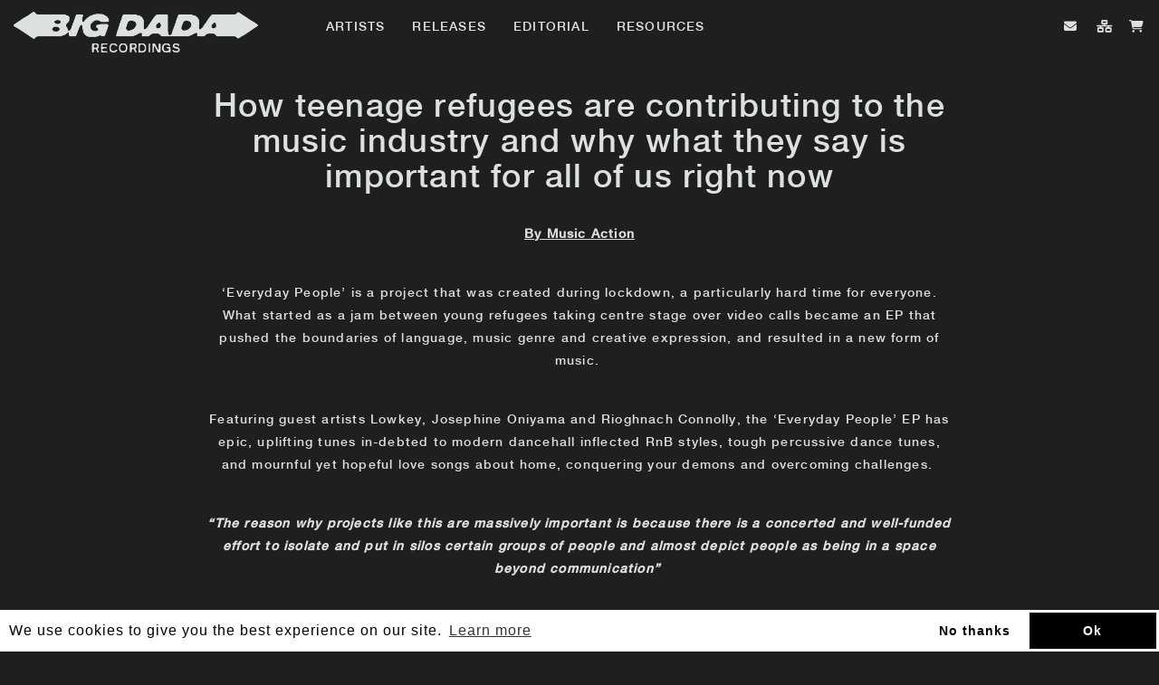

--- FILE ---
content_type: text/html; charset=utf-8
request_url: https://bigdada.com/editorial-view/10
body_size: 5810
content:
<!DOCTYPE html>
<html lang="en">
  <head>

    <meta charset="utf-8">
    <meta http-equiv="X-UA-Compatible" content="IE=edge">
    <meta name="robots" content="NOODP">
    <meta name="format-detection" content="telephone=no">
    <meta name="SKYPE_TOOLBAR" content="SKYPE_TOOLBAR_PARSER_COMPATIBLE">
    <meta name="viewport" content="width=device-width, initial-scale=1.0, minimum-scale=1.0, maximum-scale=1.0, user-scalable=no">
    <meta name="keywords" content="NINJA TUNE'S SISTER LABEL BIG DADA CELEBRATES 20TH ANNIVERSARY WITH RELEASES FROM YOUNG FATHERS, KING GEEDORAH, ZOMBY, HYPE WILLIAMS, KUTMAH + MORE">
    <meta name="description" content="">
    <meta property="og:title" content="Big Dada">
    <meta property="og:image" content="https://ninjatune.net/images/ui/BD-LOGO-SOCIAL2.jpg">
    <meta itemprop="image" content="https://ninjatune.net/images/ui/BD-LOGO-SOCIAL2.jpg">
    <meta property="og:description" content="NINJA TUNE'S SISTER LABEL BIG DADA CELEBRATES 20TH ANNIVERSARY WITH RELEASES FROM YOUNG FATHERS, KING GEEDORAH, ZOMBY, HYPE WILLIAMS, KUTMAH + MORE">
    <meta property="og:site_name" content="Big Dada">
    <meta property="og:type" content="website">
    <meta property="og:url" content="https://bigdada.com/editorial-view/10">

    <meta name="apple-mobile-web-app-capable" content="yes" />
    <meta name="apple-mobile-web-app-status-bar-style" content="white" />

    <!-- Google Tag Manager -->
  	<script>
  		(function (w, d, s, l, i) {
  			w[l] = w[l] || [];
  			w[l].push({
  				'gtm.start': new Date().getTime(),
  				event: 'gtm.js'
  			});
  			var f = d.getElementsByTagName(s)[0],
  				j = d.createElement(s),
  				dl = l != 'dataLayer' ? '&l=' + l : '';
  			j.async = true;
  			j.src =
  				'https://www.googletagmanager.com/gtm.js?id=' + i + dl;
  			f.parentNode.insertBefore(j, f);
  		})(window, document, 'script', 'dataLayer', 'GTM-54BTXMW');
  	</script>
  	<!-- End Google Tag Manager GTM-M9ZGW5-->

    <link rel="image_src" href="https://ninjatune.net/images/ui/BD-LOGO-SOCIAL2.jpg">
    <link rel="mask-icon" href="https://ninjatune.net/images/ui/logo-bigdada-new.svg" color="#000" />
    <link href="https://plus.google.com/+ninjatune" rel="publisher" />

    <link rel="apple-touch-icon" sizes="180x180" href="/apple-touch-icon.png">
    <link rel="icon" type="image/png" sizes="32x32" href="/favicon-32x32.png">
    <link rel="icon" type="image/png" sizes="16x16" href="/favicon-16x16.png">
    <link rel="manifest" href="/site.webmanifest">
    <meta name="msapplication-TileColor" content="#da532c">
    <meta name="theme-color" content="#ffffff">

    <link rel="stylesheet" href="/css/bootstrap.min.css" />
    <link rel="stylesheet" href="/css/default.css?212" />
    <script src="https://kit.fontawesome.com/88ea9bd1aa.js" crossorigin="anonymous"></script>
    <style>
      .spotify-button:hover .words {
        fill: #e9f200;
      }
    </style>

    <title>Editorial-view / Big Dada</title>

    <!--[if lt IE 9]>
      <script src="https://oss.maxcdn.com/html5shiv/3.7.2/html5shiv.min.js"></script>
      <script src="https://oss.maxcdn.com/respond/1.4.2/respond.min.js"></script>
    <![endif]-->

    <script src="/js/jquery.min.js"></script>
    <script src="/js/plugins.js?3061"></script>
    <script src="/js/bootstrap.min.js"></script>
    <script src="/js/ninjatune.js?8946"></script>

  </head>
  <body>
    <noscript><iframe src="https://www.googletagmanager.com/ns.html?id=GTM-54BTXMW" height="0" width="0" style="display:none;visibility:hidden"></iframe></noscript>


    <a href="https://plus.google.com/+ninjatune" rel="publisher"></a>
    <nav class="navbar navbar-fixed-top">
      <div class="container-fluid">
        <div class="navbar-header">
          <button type="button" class="navbar-toggle collapsed" data-toggle="collapse" data-target="#navbar" aria-expanded="false" aria-controls="navbar">
            <span class="sr-only">Toggle navigation</span>
            <span class="icon-bar"></span>
            <span class="icon-bar"></span>
            <span class="icon-bar"></span>
          </button>
          <a class="navbar-brand internal" href="/home">
            <img src="/images/ui/big-dada-logo.png" />
          </a>
        </div>
        <div id="navbar" class="collapse navbar-collapse">
          <ul class="nav navbar-nav">
            <li class="desktop-item"><a href="/artists" class="internal">Artists</a></li>
            <li class="desktop-item"><a href="/releases" class="internal">Releases</a></li>
            <li class="desktop-item"><a href="/editorial" class="internal">Editorial</a></li>
            <li class="desktop-item"><a href="/resources" class="internal">Resources</a></li>
            <li role="separator" class="divider hidden-lg hidden-md hidden-sm"></li>
            <li class="hidden-lg hidden-md hidden-sm"><a href="/newsletter" class="internal">Newsletter</a></li>
            <li class="hidden-lg hidden-md hidden-sm"><a href="/links" class="internal">Links</a></li>
            <li role="separator" class="divider hidden-lg hidden-md hidden-sm"></li>
          </ul>
        </div>
        <div id="navbar2">
          <ul class="nav navbar-nav navbar-right">

            <li class="hidden-xs"><a href="/newsletter" data-tooltip="Newsletter" class="tooltip-bottom menu-newsletter internal"><div class="icon"><i class="fas fa-envelope"></i></div></a></li>

            <li class="hidden-xs"><a href="/links" data-tooltip="Follow Us" class="tooltip-bottom menu-links internal"><div class="icon"><i class="fas fa-network-wired"></i></div></a></li>
            <li><a href="/checkout" data-tooltip="Checkout" class="tooltip-bottom shopping-basket internal"><div class="icon"><i class="fas fa-shopping-cart"></i><div class="basket-counter"></div></div></a></li>

          </ul>
        </div>
      </div>
    </nav>

    <div class="loader">
      <img src="/images/ui/preloader.gif" alt="preloader"/>
    </div>

    <div id="playlist-holder">
      <h2>Playlist <a href="" id="playlist-close">Close</a></h2>
      <ul id="playlist">
      </ul>
      <div class="bottom">
        <a href="" id="playlist-clear">Clear Playlist</a>
      </div>
    </div>


<div class="master-container">

<div class="main-content">
<div class="container-fluid main-padding">
<style>
.editiorial p a {
  font-family: 'HelveticaNeueRegular', arial;
  color: #dce0df;
  text-decoration: none;
  border-bottom: 1px solid #3f3f3f;
}

.editiorial p a:hover {
  font-family: 'HelveticaNeueRegular', arial;
  color: yellow;
  text-decoration: none;
  border-bottom: 1px solid #3f3f3f;
}

h4 { font-size: 30px; font-weight: 200; }
h1 { text-align: center; margin-bottom: 30px; }
.article {
  margin-bottom: 30px;
}

p { margin-bottom: 40px; line-height: 25px;}
</style>

<div class="row checkout-page justify-content-md-center">
<div class="col-lg-2 col-md-2 col-sm-2 col-xs-0"></div>
  <div class="col-lg-8 col-md-8 col-sm-8 col-xs-12">
    <h1>How teenage refugees are contributing to the music industry and why what they say is important for all of us right now</h1>
    <p style="text-align: center;"><strong><u>By Music Action</u></strong></p>
<p style="text-align: center;"><span style="font-weight: 400;">&lsquo;Everyday People&rsquo; is a project that was created during lockdown, a particularly hard time for everyone. What started as a jam between young refugees taking centre stage over video calls became an EP that pushed the boundaries of language, music genre and creative expression, and resulted in a new form of music.&nbsp;</span></p>
<p style="text-align: center;"><span style="font-weight: 400;">Featuring guest artists Lowkey, Josephine Oniyama and Rioghnach Connolly, the &lsquo;Everyday People&rsquo; EP has epic, uplifting tunes in-debted to modern dancehall inflected RnB styles, tough percussive dance tunes, and mournful yet hopeful love songs about home, conquering your demons and overcoming challenges.&nbsp;</span></p>
<p style="text-align: center;"><strong><em>&ldquo;The reason why projects like this are massively important is because there is a concerted and well-funded effort to isolate and put in silos certain groups of people and almost depict people as being in a space beyond communication&rdquo;&nbsp;</em></strong></p>
<p style="text-align: center;"><strong>- Lowkey, Guest Artist</strong></p>
<p style="text-align: center;"><strong><img src="../../images/products/20.jpg" alt="Everyday People EP2" width="100%" height="100%" /></strong></p>
<p style="text-align: center;"><span style="font-weight: 400;">The collaboration is an urgent energetic call for equality, rejecting judgement, and embracing diversity. Led by multi-award winning organisation Music Action International, who deliver creative and skill-sharing programmes to people in exile, in displaced communities, refugee camps and post conflict settings. The other partner organisations who helped create a platform for young refugees are: British Red Cross, Compass Collective, Amazing People of the World (APOW) via Refugee Youth and the Horizons project at Manchester Settlement. These innovative music programmes improve mental health and well-being, bring communities together and speak out against human rights abuses.&nbsp;</span></p>
<p style="text-align: center;"><strong><em>&ldquo;People that are seeking asylum are just human beings who bureaucracy and states make decisions about, giving them different rights before the law&rdquo;&nbsp;</em></strong></p>
<p style="text-align: center;"><strong>- Lowkey, Guest Artist</strong></p>
<p style="text-align: center;"><strong><img src="../../images/products/21.jpg" alt="Everyday People EP 3" width="100%" height="100%" /></strong></p>
<p style="text-align: center;"><span style="font-weight: 400;">A testimony from Music Action International:</span></p>
<p style="text-align: center;"><span style="font-weight: 400;">&lsquo;Refugees&rsquo; and &lsquo;asylum seekers&rsquo; are all words that are familiar to us these days, but who are these people and why are they here?</span></p>
<p style="text-align: center;"><span style="font-weight: 400;">Imagine having to leave your home, friends and family behind fearing for your life. You may have witnessed unbearable things in a war-zone that used to be your home and finally reach safety in another country. The young refugees and asylum seekers that collaborated on this EP all found themselves living in the UK after being forced to flee war and persecution from countries all around the world including Democratic Republic of Congo, Syria, Ethiopia, Afghanistan, Sudan, Iran and Iraq.</span></p>
<p style="text-align: center;"><span style="font-weight: 400;">Unfortunately life doesn't always get any easier in the UK, where the current &lsquo;hostile environment&rsquo; means young people face constant fear of being deported back to danger, becoming homeless, being left without support, or losing the right to work here. As if that wasn&rsquo;t stressful enough the social weight of being a refugee can be daunting, there is a lack of understanding and empathy from communities that can be almost too much to bear.</span></p>
<p style="text-align: center;"><strong><em>&ldquo;Music is life, music can help people cope with their depression and personal problems.&rdquo;&nbsp;</em></strong></p>
<p style="text-align: center;"><strong>- Mequant, Young Refugee</strong></p>
<p style="text-align: center;"><span style="font-weight: 400;">The tracks featured in &lsquo;Everyday People&rsquo; were created collaboratively across the country by many young refugees, who shared their experiences, languages and hopes for the future, inspiring each other to co-create lyrics, melodies and beats. The lyrics feature messages in many of the young peoples&rsquo; languages including English, Arabic, Vietnamese, French, Farsi, Lingala and Mandarin. These ideas developed in creative sessions with professional music facilitators from across the globe and were co-produced with the young people by Kensaye.&nbsp;</span></p>
<p style="text-align: center;"><span style="font-weight: 400;">Music is a way to cope with this stress and a way to communicate directly with audiences. It humanises people and their experiences in a meaningful, uplifting way. That is what this EP is about and by streaming, sharing, or purchasing this EP you help amplify this message and make a difference.&nbsp;</span></p>
<p style="text-align: center;"><strong><em>&ldquo;...Addicted to judging just like a smoker. Don&rsquo;t put more weight on my shoulder...&rdquo;&nbsp;</em></strong></p>
<p style="text-align: center;"><strong>Lyrics from &lsquo;Being Different is not a Disorder&rsquo;&nbsp;</strong></p>
<p style="text-align: center;"><span style="font-weight: 400;">The &lsquo;Everyday People&rsquo; EP is being released today on </span><strong>10 December 2021</strong><span style="font-weight: 400;"> to coincide with - International Human Rights Day - and is essential listening right now.</span></p>
<p style="text-align: center;"><a href="https://www.youtube.com/watch?v=R-9D49koPcE"><span style="font-weight: 400;">Check out the video single &ldquo;Special and Rare&rdquo;</span></a><span style="font-weight: 400;"> from the EP.</span></p>
<p style="text-align: center;"><span style="font-weight: 400;">If you would like to learn more about refugees and asylum seekers, or support this initiative, visit </span><a href="http://www.musicaction.org"><span style="font-weight: 400;">www.musicaction.org</span></a></p>  </div>
  <div class="col-lg-2 col-md-2 col-sm-2 col-xs-0"></div>
</div>
</div>

<div class="footer" style="margin-left: 15px; margin-right: 15px; width: calc(100vw - 30px);">
  <div class="container-fluid">
  <div class="row">
    <div class="col-md-12">
    <ul class="footer-links">
      <li><a href="/contact-us" class="internal">Contact Us</a></li>
      <li><a href="/customer-support" class="internal">Customer Support</a></li>
      <li><a href="/terms-and-conditions" class="internal">Terms &amp; Conditions</a></li>
      <li><a href="/privacy-policy" class="internal">Privacy Policy</a></li>
    </ul>
    <ul class="footer-links" style="padding-top: 5px;">
      <li>&copy; 2026 Big Dada</li>
    </ul>
    </div>
  </div>
  </div>
</div>
</div>
</div></div>
<div class="music-player" id="player">
   <section>
       <div class="inner">
           <table>
               <tr>
                   <td><button class="play float-left"><div class="icon-pause"></div></button>
                       <div class="no-mobile display float-left" style="display: none!important;"><div class="float-left pr-1">&nbsp;</div><div class="float-right">
                         <!--<button class="shop">
                           <label for="modal-1">
                             <div class="modal-trigger">Buy</div>
                           </label>
                           <div class="icon-basket"></div>
                         </button>-->
                       </div></div>
                   </td>
                   <td>
                       <div class="track"><div class="position" style="width:0%"></div></div>
                   </td>
                   <td><div class="pull-right"><div class="time" style="display: block; float: left;">00:00</div><a class="playlist-toggle" style="margin-left: 15px; display: block; float: right;" href="">PLAYLIST (<span class="playlist-counter">0</span>)</a></div></td>
               </tr>
           </table>
       </div>
   </scetion>
  </div>

<div class="social-links">
  <a href="https://www.facebook.com/ninjatuneofficial" target="_new">Facebook</a><br />
  <a href="https://twitter.com/ninjatune" target="_new">Twitter</a><br />
  <a href="https://instagram.com/ninjatunehq" target="_new">Instagram</a><br />
  <a href="http://open.spotify.com/user/ninja-tune" target="_new">Spotify</a><br />
  <a href="https://www.youtube.com/user/ninja000?sub_confirmation=1" target="_new">YouTube</a><br />
  <a href="https://soundcloud.com/ninja-tune" target="_new">SoundCloud</a><br />
  <a href="https://ninjatune.tumblr.com/" target="_new">Tumblr</a><br />
  <a href="https://plus.google.com/+ninjatune" target="_new">Google+</a><br />
  <a href="https://www.pinterest.com/ninjatune" target="_new">Pinterest</a><br />
  <a href="https://vk.com/ninjatune" target="_new">VK</a><br />
</div>

<script>

$(function() {
$('.bxslider').bxSlider({
  mode: 'fade',
  captions: false,
 auto: false,
 pager: false,
 controls: true,
  autoControls: false
});
});

</script>

<script src="https://cdn.ravenjs.com/3.12.1/raven.min.js"></script>
<script>
Raven.config('https://76ba637060b2496e8155131d0dce3566@sentry.io/68131').install()
</script>
  <script defer src="https://static.cloudflareinsights.com/beacon.min.js/vcd15cbe7772f49c399c6a5babf22c1241717689176015" integrity="sha512-ZpsOmlRQV6y907TI0dKBHq9Md29nnaEIPlkf84rnaERnq6zvWvPUqr2ft8M1aS28oN72PdrCzSjY4U6VaAw1EQ==" data-cf-beacon='{"version":"2024.11.0","token":"104060e4edaf437292f046eb0bf51508","r":1,"server_timing":{"name":{"cfCacheStatus":true,"cfEdge":true,"cfExtPri":true,"cfL4":true,"cfOrigin":true,"cfSpeedBrain":true},"location_startswith":null}}' crossorigin="anonymous"></script>
</body>
</html>


--- FILE ---
content_type: application/javascript
request_url: https://bigdada.com/js/ninjatune.js?8946
body_size: 3964
content:
/* -------------------------------------------------------------------------- */

var popped = ('state' in window.history && window.history.state !== null), initialURL = location.href;

console.log("out: "+popped+" "+initialURL);

$(window).bind('popstate', function(e){
  var initialPop = !popped && location.href == initialURL;
  popped = true;
   console.log("in pop: "+popped+" "+location.href);
   console.log("in initialPop: "+initialPop);
  if (initialPop)
    return;

  console.log("in initialPop2: "+initialPop);
  console.log("loading");
  loadContent(location.pathname);
  });

/* -------------------------------------------------------------------------- */

var playing = false;
var playid = false;
var playlistid = 0;

/* -------------------------------------------------------------------------- */

function pad(number, length) {
  var str = '' + number;
  while (str.length < length) {
    str = '0' + str;
  }
  return str;
}

/* -------------------------------------------------------------------------- */

function millisecondsToTime(milli) {
  var seconds = Math.floor((milli / 1000) % 60);
  var minutes = Math.floor((milli / (60 * 1000)) % 60);
  return pad(minutes,2) + ":" + pad(seconds,2);
}

/* -------------------------------------------------------------------------- */

function addTrackToPlaylist(num,title,mp3) {
  $('#playlist').append('<li><div class="title"><a href="#" data-num="'+num+'" class="ninjaPlayerList" data-title="'+title+'" data-mpthree="'+mp3+'">'+title+'</a></div><a href="" class="playlist-remove remove pull-right"><span class="glyphicon glyphicon-remove-circle" aria-hidden="true"></span></a></li>');
  $('.playlist-counter').html($('#playlist').children().length);
}

/* -------------------------------------------------------------------------- */

function playsound(mp3,id,number) {
  var wibble = number;
  $('#player').show();
	soundManager.destroySound('mySound');
	soundManager.unload('mySound');
	$('.position').css('width',("0%"));
  $('.time').text('00:00');
	soundManager.createSound({
    url: "http://media.ninjatune.net/audio/"+mp3+".mp3",
    id: 'mySound',
    whileplaying:function() {

	 		$("#loading").hide();
      playing = true;
      playid = wibble;
      var duration = this.duration;
      //console.log("duration: "+duration);
      var plength = $('.track').width();
      //console.log("stage: "+plength);
      var percent = (duration / plength);
      //console.log("percent: "+percent);
      $('.time').text(millisecondsToTime(this.position));
  		$('.position').css('width',((this.position/this.duration)*100)+"%");
  		//$('.tracklist .btn_play').css('background',"url('/images/btn_play.svg') no-repeat");
  		//$('#'+id+'btn').css('background',"url('/images/btn_pause.svg') no-repeat");
  		//$('.btn_play').css('background-size','100%');

      $('#player').on('click','.track', function(e) {
        var parentOffset = $(this).offset();
        //console.log('bounce: '+e.clientX+' '+parentOffset.left+' '+percent);
        var jump = (e.clientX-parentOffset.left) * percent;
        //console.log("jump: "+jump);
        soundManager.setPosition('mySound',jump);
      });

		 },
		 onfinish:function() {
      playing = false;
      playid = false;
		 	$('#player').fadeOut('fast');
      $('.time').text('00:00');
		 	//$('.tracklist .btn_play').css('background',"url('/images/btn_play.svg') no-repeat");
		 	//$('.tracklist .btn_play').css('background-size','100%');
		 	this.destruct();
		 }
	});
	soundManager.play('mySound',{multiShotEvents: true ,onfinish: function() {
      var number = wibble;
      playid = false;
      playlistid = playlistid + 1;
      var listItems = $("#playlist>li>div.title>a.ninjaPlayerList");
      //console.log("A: "+playlistid);
      //console.log("B: "+$("#playlist").children().length);
      if (playlistid == $("#playlist").children().length) {
        playlistid = 0;
      }
        listItems.each(function(idx, li) {
          if (idx == playlistid) {
            $('#playlist li').removeClass('playingcolor');
            $('#playlist li').eq(idx).addClass('playingcolor');
            $("#loading").show();
            $('.pr-1').html($(li).data("title"));
            $('.position').css('width',("0%"));
            $('#player').fadeIn('fast');
            var mp3 = $(li).data("mpthree");
            var id = $(li).attr("id");
            var number = $(li).data("num");
            playsound(mp3,id,number);

          }
        });
  }});

	return true;
}

/* -------------------------------------------------------------------------- */

function gaTrack(path, title) {
  ga('set', { page: path, title: title });
  ga('send', 'pageview');
}

/* -------------------------------------------------------------------------- */

function loadContent(url) {
  href2 = url.substring(1);
  n = href2.indexOf("/");
  if (n>0)
    href2 = href2.substring(0,n);
  $('.container-filter').slideUp();
  $('.nav-collapse').collapse('hide');
  $('.master-container').fadeOut('fast', function() {
    $('.loader').fadeIn('', function() { $('.master-container').empty() });
    $.ajax({
      url: "/_includes/content.php",
      cache: false,
      type: "POST",
      data: {cid: url, ajax: 1}})
    .done(function(html,status,request) {
      //ga('send', 'pageview');
      $('body').removeClass().addClass(href2);
      $('html, body').animate({ scrollTop: 0 }, 0);
      $('.loader').fadeOut('fast', function() {
        $('.master-container').html(html).delay(1).fadeIn('fast', function() {

          $('.jscroll').jscroll({loadingHtml: '<img src="/images/ui/preloader.gif" />'});
          $('.bxslider').bxSlider({
            mode: 'fade',
            captions: false,
           auto: false,
           pager: false,
           controls: true,
            autoControls: false
          });

        });
      });
      setPageTitle(request.getResponseHeader("pageTitle"));
      });
    });
}

/* -------------------------------------------------------------------------- */

function setPageTitle(string) {
  $('title').html(string);
}

/* -------------------------------------------------------------------------- */


function basketCheck(num){
  if(num>0){
    $('#basket').css('background-color','#e9f200');
  }else{
    $('#basket').css('background-color','');
  }
}
$(function() {
  num = $('.basket-counter').html();
  basketCheck(num);
  $('body').on('change', '.shippingcontrol', function(e) {
    e.preventDefault();
    $("form")[1].submit();
    //$('#basket').submit();
  });

  $('body').on('click','.playlist-remove', function(e) {
    e.stopPropagation();
    e.preventDefault();
    $(this).parent().remove();
  });

  $('body').on('click', '#playlist-close', function(e) {
    e.stopPropagation();
    e.preventDefault();
    $('#playlist-holder').hide();
  });

  $('body').on('click', '.playlist-toggle', function(e) {
    e.stopPropagation();
    e.preventDefault();
    $('#playlist-holder').toggle();
  });

  $('body').on('click', '#playlist-clear', function(e) {
    e.stopPropagation();
    e.preventDefault();
    $('#playlist').children().remove();
    $('#player').fadeOut('fast');
    $('.time').text('00:00');
    $('.playlist-counter').html($('#playlist').children().length);
    $('#playlist-holder').hide();
    //soundManager.pause('mySound');
    playing = false;
    playid = false;
    soundManager.destroySound('mySound');
  	soundManager.unload('mySound');
  });

  $('body').on('click','.play-all2', function(e) {
    e.stopPropagation();
    e.preventDefault();
    var listItems = $(this).find(".tracklist li.ninjaPlayer");
    listItems.each(function(idx, li) {
      var mp3 = $(li).data("mpthree");
      var id = $(li).attr("id");
      var num = $(li).data("num");
      var title = $(li).data("title");
      $('#playlist-holder').css('display','block');
      addTrackToPlaylist(num,title,mp3);
      if (playing == false && idx == 0) {
        $('#playlist li').removeClass('playingcolor');
        $('#playlist li').eq(idx).addClass('playingcolor');
        var playlistid = 0;
        $("#loading").show();
        $('.pr-1').html(title);
        $('.position').css('width',("0%"));
        $('#player').css('display','block');
        $('#player').fadeIn('fast');
        $('#player').show();
        playsound(mp3,id,num);
      }
    });
  });

  $('body').on('click','.play-all', function(e) {
    e.stopPropagation();
    e.preventDefault();
    var listItems = $(".formatlist-show li a.ninjaPlayer");
    listItems.each(function(idx, li) {
      var mp3 = $(li).data("mpthree");
      var id = $(li).attr("id");
      var num = $(li).data("num");
      var title = $(li).data("title");
      $('#playlist-holder').css('display','block');
      addTrackToPlaylist(num,title,mp3);
      if (playing == false && idx == 0) {
        $('#playlist li').removeClass('playingcolor');
        $('#playlist li').eq(idx).addClass('playingcolor');
        var playlistid = 0;
        $("#loading").show();
        $('.pr-1').html(title);
        $('.position').css('width',("0%"));
        $('#player').fadeIn('fast');
        playsound(mp3,id,num);
      }
    });
  });

  $('#player .play').click(function() {
      if (playing == true) {
          soundManager.pause('mySound');
          $('#player .play div').removeClass('icon-pause').addClass('icon-play2');
          playing = false;
          playid = false;
      } else {
        soundManager.play('mySound');

        $('#player .play div').removeClass('icon-play2').addClass('icon-pause');
        playing = true;
        playid = true;
      }
   });

$('body').on('click','.ninjaPlayerList', function(e) {
     e.preventDefault();
     var mp3 = $(this).data("mpthree");
     var id = $(this).attr("id");
     var num = $(this).data("num");
     var title = $(this).data("title");
     $('#playlist li').removeClass('playingcolor');
     $(this).parent().parent().addClass('playingcolor');
     $("#loading").show();
     $('.pr-1').html(title);
     $('.position').css('width',("0%"));
     $('#player').fadeIn('fast');
     playsound(mp3,id,num);
   });

$('body').on('click','.ninjaPlayer', function(e) {
     e.preventDefault();
     var mp3 = $(this).data("mpthree");
     var id = $(this).attr("id");
     var num = $(this).data("num");
     var title = $(this).data("title");
     if (playing == true && playid == num) {
       playid = false;
       $('#player').fadeOut('fast');
       soundManager.destroySound('mySound');
       soundManager.unload('mySound');
     } else if (playing == true) {
       addTrackToPlaylist(num,title,mp3);
     } else {
       $("#loading").show();
       addTrackToPlaylist(num,title,mp3);
       $('.pr-1').html(title);
       $('.position').css('width',("0%"));
       $('#player').fadeIn('fast');
       playsound(mp3,id,num);
     }
   });

  $('.jscroll').jscroll({ debug: true, loadingHtml: '<img src="/images/ui/preloader.gif" />' });

  var openSubheader = '';
  var href = window.location.href;
  var urlSegment = href.substr(href.lastIndexOf('/') + 1);
  $('body').removeClass().addClass(urlSegment);

  $('body').on('click', '.menu-search', function(e) {
    e.preventDefault();
    e.stopPropagation();
    $(".navbar-collapse").collapse('hide');
    $('.container-search').slideToggle('fast');
  });

  $('body').on('click','.formattab', function(e) {
    e.preventDefault();
    var id = $(this).data('id');
    $('.formattracks').fadeOut('fast');
    $('#formattracks'+id).fadeIn();
  });

  $('body').on('click','.event-artist-filter-drop', function(e) {
    $('.location-filters').hide();
    $('.artist-filters').toggle();
    if ($('.artist-filters').is(':hidden')) {
        var state = "closed";
        $('body').removeClass('noscroll');
        $('.event-artist-filter-drop').html('<span class="glyphicon glyphicon-download" aria-hidden="true"></span>&nbsp;Tags');
        $('.event-artist-filter-drop').css('color','#fff');
    } else {
        var state = "open";
        $('body').addClass('noscroll');
        $('.event-artist-filter-drop').css('color','#e9f200');
        $('.event-artist-filter-drop').html('<span class="glyphicon glyphicon-upload" aria-hidden="true"></span>&nbsp;Tags');
    }
  });

$('body').on('click','.event-location-filter-drop', function(e) {
  $('.artist-filters').hide();
  $('.location-filters').toggle();
  if ($('.location-filters').is(':hidden')) {
      var state = "closed";
      $('body').removeClass('noscroll');
      $('.event-location-filter-drop').html('<span class="glyphicon glyphicon-download" aria-hidden="true"></span>&nbsp;Contributors');
      $('.event-location-filter-drop').css('color','#fff');
  } else {
      var state = "open";
      $('body').addClass('noscroll');
      $('.event-location-filter-drop').css('color','#e9f200');
      $('.event-location-filter-drop').html('<span class="glyphicon glyphicon-upload" aria-hidden="true"></span>&nbsp;Contributors');
  }
});

  $('body').on('click', '.internal', function(e) {

    $(".navbar-collapse").collapse('hide');
    href = $(this).attr("href");

      href2 = href.substring(1);
      n = href2.indexOf("/");
      if (n>0)
        href2 = href2.substring(0,n);
      history.pushState({url: href}, href2, href);
      loadContent(href);

  e.preventDefault();
    e.stopPropagation();
  });

  //$(".watch").YouTubePopup({ 'cssClass': 'videopop','clickOutsideClose': true,'idAttribute': 'video' ,autoplay: 1, draggable: false, 'showBorder': false });

  //$('body').on('click','.watch', function(e) {
  //  $(".watch").YouTubePopup({ 'cssClass': 'videopop','clickOutsideClose': true,'idAttribute': 'video' ,autoplay: 1, draggable: false, 'showBorder': false });
  //  e.stopPropagation();
  //  e.preventDefault();
  //});

  $('body').on('click','.readmore', function(e) {
    e.stopPropagation();
    e.preventDefault();
    $('.biog-small').hide();
    $('.biog-full').show();
  });

  $('body').on('click','.readless', function(e) {
    e.stopPropagation();
    e.preventDefault();
    $('.biog-full').hide();
    $('.biog-small').show();
  });

  $('body').on('click','.paypal-commit', function(e) {
    $('#submitBtn').click();
    e.stopPropagation();
    e.preventDefault();
  });

  $('body').on('click','.card-commit', function(e) {
    $('#card-form').submit();
    e.stopPropagation();
    e.preventDefault();
  });

  $('body').on('mouseover', '.trackbuy', function(e) {
    e.stopPropagation();
    e.preventDefault();
    var element = this;
    $('.expand-buy-options').hide()
    $(element).parent('.track-buy-button').find('.expand-buy-options').show();
  });

  $('body').on('mouseleave', '.expand-buy-options', function(e) {
    e.stopPropagation();
    e.preventDefault();
    var element = this;
    $('.expand-buy-options').hide()
  });

  $('body').on('click', '.buyformat', function(e) {
    e.stopPropagation();
    e.preventDefault();
    var element = this;
    var item = $(this).data('id');
    var format = $(this).data('format');
    var type = $(this).data('type');
    $.ajax({
      url: "/_ajax/add-to-cart.php",
      cache: false,
      type: "POST",
      data: {item: item, format: format, type: type, ajax: 1}})
        .done(function(html,status,request) {
          $('.basket-counter').html(html);
          basketCheck(html);
          $(element).parent().parent().hide();
          //$(element).parent().parent().parent().$('.modal-trigger').html('In Cart');
        });
  });

      $('body').on('click', '.buy', function(e) {

        e.stopPropagation();
        e.stopImmediatePropagation();
        e.preventDefault();
        $('.buy').attr('disabled', 'disabled');
        //Code that animates release to basket
        var cart = $('.shopping-basket');
        var imgtodrag = $('.packshot').find('img').eq(0);
        var me = $(this);
        if (imgtodrag) {
            var imgclone = imgtodrag.clone()
                .offset({
                top: me.offset().top,
                left: me.offset().left
            })
                .css({
                'opacity': '0.5',
                    'position': 'absolute',
                    'height': '150px',
                    'width': '150px',
                    'z-index': '10000'
            })
                .appendTo($('body'))
                .animate({
                'top': cart.offset().top + 20,
                    'left': cart.offset().left + 30,
                    'width': 75,
                    'height': 75
            }, 1000);

            imgclone.animate({
                'width': 0,
                    'height': 0
            }, function () {
                $(this).detach();
            });
        }
        var item = $(this).data('id');
        var format = $(this).data('format');
        var type = $(this).data('type');
        $.ajax({
            url: "/_ajax/add-to-cart.php",
            cache: false,
            type: "POST",
            data: {item: item, format: format, type: type, ajax: 1}})
        .done(function(html,status,request) {
            //alert(html);
            $('.buy').removeAttr('disabled');
            $('.basket-counter').html(html);
            basketCheck(html);
        });
    });

});
